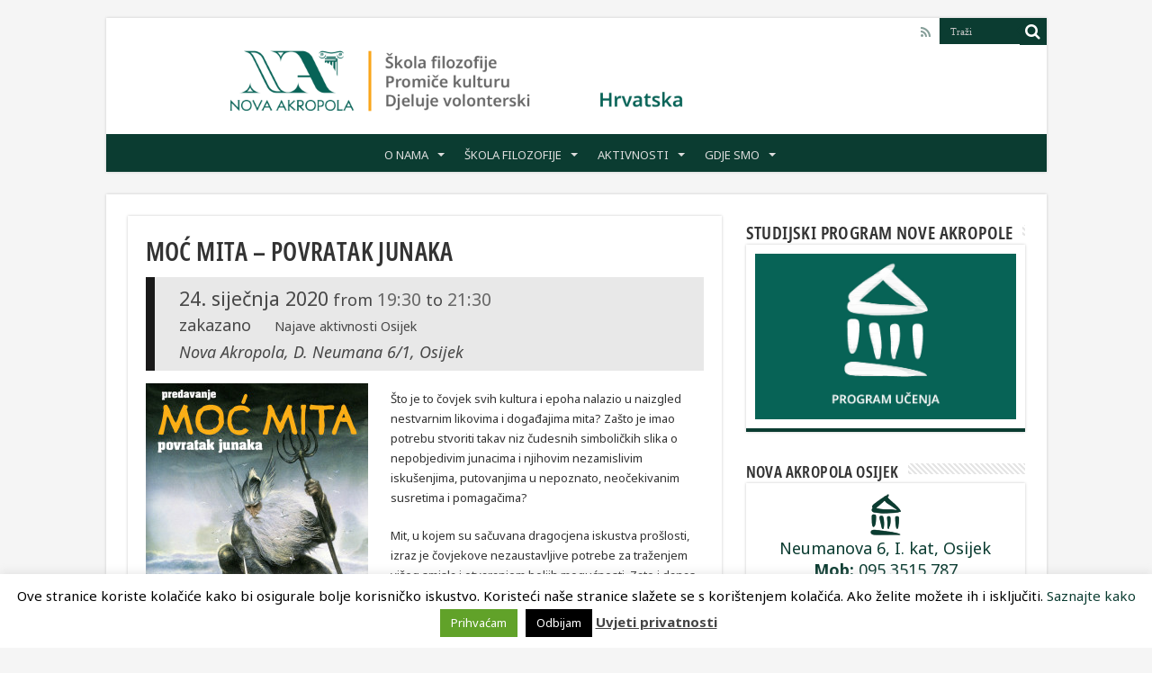

--- FILE ---
content_type: text/html; charset=UTF-8
request_url: https://nova-akropola.hr/osijek/najave-osijek/moc-mita-povratak-junaka-osijek/
body_size: 77112
content:
<!DOCTYPE html>
<html lang="hr" prefix="og: http://ogp.me/ns#">
<head>
<meta charset="UTF-8" />
<link rel="pingback" href="https://nova-akropola.hr/xmlrpc.php" />
<title>Moć mita &#8211; povratak junaka &#8211; Nova Akropola &#8211; Škola filozofija</title>
<meta property="og:title" content="Moć mita &#8211; povratak junaka - Nova Akropola - Škola filozofija"/>
<meta property="og:type" content="article"/>
<meta property="og:description" content="Što je to čovjek svih kultura i epoha nalazio u naizgled nestvarnim likovima i događajima mita? Zašt"/>
<meta property="og:url" content="https://nova-akropola.hr/osijek/najave-osijek/moc-mita-povratak-junaka-osijek/"/>
<meta property="og:site_name" content="Nova Akropola - Škola filozofija"/>
<meta property="og:image" content="https://nova-akropola.hr/wp-content/uploads/2019/11/moc-mita-istaknuta-slika-2020.jpg" />
<meta name='robots' content='max-image-preview:large' />
<script type="text/javascript">function rgmkInitGoogleMaps(){window.rgmkGoogleMapsCallback=true;try{jQuery(document).trigger("rgmkGoogleMapsLoad")}catch(err){}}</script><link rel='dns-prefetch' href='//fonts.googleapis.com' />
<link rel="alternate" type="application/rss+xml" title="Nova Akropola - Škola filozofija &raquo; Kanal" href="https://nova-akropola.hr/feed/" />
<link rel="alternate" type="application/rss+xml" title="Nova Akropola - Škola filozofija &raquo; Kanal komentara" href="https://nova-akropola.hr/comments/feed/" />
<link rel="alternate" type="application/rss+xml" title="Nova Akropola - Škola filozofija &raquo; Moć mita &#8211; povratak junaka Kanal komentara" href="https://nova-akropola.hr/osijek/najave-osijek/moc-mita-povratak-junaka-osijek/feed/" />
<script type="text/javascript">
window._wpemojiSettings = {"baseUrl":"https:\/\/s.w.org\/images\/core\/emoji\/14.0.0\/72x72\/","ext":".png","svgUrl":"https:\/\/s.w.org\/images\/core\/emoji\/14.0.0\/svg\/","svgExt":".svg","source":{"concatemoji":"https:\/\/nova-akropola.hr\/wp-includes\/js\/wp-emoji-release.min.js"}};
/*! This file is auto-generated */
!function(e,a,t){var n,r,o,i=a.createElement("canvas"),p=i.getContext&&i.getContext("2d");function s(e,t){p.clearRect(0,0,i.width,i.height),p.fillText(e,0,0);e=i.toDataURL();return p.clearRect(0,0,i.width,i.height),p.fillText(t,0,0),e===i.toDataURL()}function c(e){var t=a.createElement("script");t.src=e,t.defer=t.type="text/javascript",a.getElementsByTagName("head")[0].appendChild(t)}for(o=Array("flag","emoji"),t.supports={everything:!0,everythingExceptFlag:!0},r=0;r<o.length;r++)t.supports[o[r]]=function(e){if(p&&p.fillText)switch(p.textBaseline="top",p.font="600 32px Arial",e){case"flag":return s("\ud83c\udff3\ufe0f\u200d\u26a7\ufe0f","\ud83c\udff3\ufe0f\u200b\u26a7\ufe0f")?!1:!s("\ud83c\uddfa\ud83c\uddf3","\ud83c\uddfa\u200b\ud83c\uddf3")&&!s("\ud83c\udff4\udb40\udc67\udb40\udc62\udb40\udc65\udb40\udc6e\udb40\udc67\udb40\udc7f","\ud83c\udff4\u200b\udb40\udc67\u200b\udb40\udc62\u200b\udb40\udc65\u200b\udb40\udc6e\u200b\udb40\udc67\u200b\udb40\udc7f");case"emoji":return!s("\ud83e\udef1\ud83c\udffb\u200d\ud83e\udef2\ud83c\udfff","\ud83e\udef1\ud83c\udffb\u200b\ud83e\udef2\ud83c\udfff")}return!1}(o[r]),t.supports.everything=t.supports.everything&&t.supports[o[r]],"flag"!==o[r]&&(t.supports.everythingExceptFlag=t.supports.everythingExceptFlag&&t.supports[o[r]]);t.supports.everythingExceptFlag=t.supports.everythingExceptFlag&&!t.supports.flag,t.DOMReady=!1,t.readyCallback=function(){t.DOMReady=!0},t.supports.everything||(n=function(){t.readyCallback()},a.addEventListener?(a.addEventListener("DOMContentLoaded",n,!1),e.addEventListener("load",n,!1)):(e.attachEvent("onload",n),a.attachEvent("onreadystatechange",function(){"complete"===a.readyState&&t.readyCallback()})),(e=t.source||{}).concatemoji?c(e.concatemoji):e.wpemoji&&e.twemoji&&(c(e.twemoji),c(e.wpemoji)))}(window,document,window._wpemojiSettings);
</script>
<style type="text/css">
img.wp-smiley,
img.emoji {
	display: inline !important;
	border: none !important;
	box-shadow: none !important;
	height: 1em !important;
	width: 1em !important;
	margin: 0 0.07em !important;
	vertical-align: -0.1em !important;
	background: none !important;
	padding: 0 !important;
}
</style>
	<link rel='stylesheet' id='vc_extensions_cqbundle_adminicon-css' href='https://nova-akropola.hr/wp-content/plugins/vc-extensions-bundle/css/admin_icon.min.css' type='text/css' media='all' />
<link rel='stylesheet' id='wp-block-library-css' href='https://nova-akropola.hr/wp-includes/css/dist/block-library/style.min.css' type='text/css' media='all' />
<link rel='stylesheet' id='wc-blocks-vendors-style-css' href='https://nova-akropola.hr/wp-content/plugins/woocommerce/packages/woocommerce-blocks/build/wc-blocks-vendors-style.css' type='text/css' media='all' />
<link rel='stylesheet' id='wc-blocks-style-css' href='https://nova-akropola.hr/wp-content/plugins/woocommerce/packages/woocommerce-blocks/build/wc-blocks-style.css' type='text/css' media='all' />
<link rel='stylesheet' id='event-post-timeline-block-editor-style-css' href='https://nova-akropola.hr/wp-content/plugins/event-post/build/timeline/index.css' type='text/css' media='all' />
<link rel='stylesheet' id='event-post-map-block-editor-style-css' href='https://nova-akropola.hr/wp-content/plugins/event-post/build/map/index.css' type='text/css' media='all' />
<link rel='stylesheet' id='classic-theme-styles-css' href='https://nova-akropola.hr/wp-includes/css/classic-themes.min.css' type='text/css' media='all' />
<style id='global-styles-inline-css' type='text/css'>
body{--wp--preset--color--black: #000000;--wp--preset--color--cyan-bluish-gray: #abb8c3;--wp--preset--color--white: #ffffff;--wp--preset--color--pale-pink: #f78da7;--wp--preset--color--vivid-red: #cf2e2e;--wp--preset--color--luminous-vivid-orange: #ff6900;--wp--preset--color--luminous-vivid-amber: #fcb900;--wp--preset--color--light-green-cyan: #7bdcb5;--wp--preset--color--vivid-green-cyan: #00d084;--wp--preset--color--pale-cyan-blue: #8ed1fc;--wp--preset--color--vivid-cyan-blue: #0693e3;--wp--preset--color--vivid-purple: #9b51e0;--wp--preset--gradient--vivid-cyan-blue-to-vivid-purple: linear-gradient(135deg,rgba(6,147,227,1) 0%,rgb(155,81,224) 100%);--wp--preset--gradient--light-green-cyan-to-vivid-green-cyan: linear-gradient(135deg,rgb(122,220,180) 0%,rgb(0,208,130) 100%);--wp--preset--gradient--luminous-vivid-amber-to-luminous-vivid-orange: linear-gradient(135deg,rgba(252,185,0,1) 0%,rgba(255,105,0,1) 100%);--wp--preset--gradient--luminous-vivid-orange-to-vivid-red: linear-gradient(135deg,rgba(255,105,0,1) 0%,rgb(207,46,46) 100%);--wp--preset--gradient--very-light-gray-to-cyan-bluish-gray: linear-gradient(135deg,rgb(238,238,238) 0%,rgb(169,184,195) 100%);--wp--preset--gradient--cool-to-warm-spectrum: linear-gradient(135deg,rgb(74,234,220) 0%,rgb(151,120,209) 20%,rgb(207,42,186) 40%,rgb(238,44,130) 60%,rgb(251,105,98) 80%,rgb(254,248,76) 100%);--wp--preset--gradient--blush-light-purple: linear-gradient(135deg,rgb(255,206,236) 0%,rgb(152,150,240) 100%);--wp--preset--gradient--blush-bordeaux: linear-gradient(135deg,rgb(254,205,165) 0%,rgb(254,45,45) 50%,rgb(107,0,62) 100%);--wp--preset--gradient--luminous-dusk: linear-gradient(135deg,rgb(255,203,112) 0%,rgb(199,81,192) 50%,rgb(65,88,208) 100%);--wp--preset--gradient--pale-ocean: linear-gradient(135deg,rgb(255,245,203) 0%,rgb(182,227,212) 50%,rgb(51,167,181) 100%);--wp--preset--gradient--electric-grass: linear-gradient(135deg,rgb(202,248,128) 0%,rgb(113,206,126) 100%);--wp--preset--gradient--midnight: linear-gradient(135deg,rgb(2,3,129) 0%,rgb(40,116,252) 100%);--wp--preset--duotone--dark-grayscale: url('#wp-duotone-dark-grayscale');--wp--preset--duotone--grayscale: url('#wp-duotone-grayscale');--wp--preset--duotone--purple-yellow: url('#wp-duotone-purple-yellow');--wp--preset--duotone--blue-red: url('#wp-duotone-blue-red');--wp--preset--duotone--midnight: url('#wp-duotone-midnight');--wp--preset--duotone--magenta-yellow: url('#wp-duotone-magenta-yellow');--wp--preset--duotone--purple-green: url('#wp-duotone-purple-green');--wp--preset--duotone--blue-orange: url('#wp-duotone-blue-orange');--wp--preset--font-size--small: 13px;--wp--preset--font-size--medium: 20px;--wp--preset--font-size--large: 36px;--wp--preset--font-size--x-large: 42px;--wp--preset--spacing--20: 0.44rem;--wp--preset--spacing--30: 0.67rem;--wp--preset--spacing--40: 1rem;--wp--preset--spacing--50: 1.5rem;--wp--preset--spacing--60: 2.25rem;--wp--preset--spacing--70: 3.38rem;--wp--preset--spacing--80: 5.06rem;--wp--preset--shadow--natural: 6px 6px 9px rgba(0, 0, 0, 0.2);--wp--preset--shadow--deep: 12px 12px 50px rgba(0, 0, 0, 0.4);--wp--preset--shadow--sharp: 6px 6px 0px rgba(0, 0, 0, 0.2);--wp--preset--shadow--outlined: 6px 6px 0px -3px rgba(255, 255, 255, 1), 6px 6px rgba(0, 0, 0, 1);--wp--preset--shadow--crisp: 6px 6px 0px rgba(0, 0, 0, 1);}:where(.is-layout-flex){gap: 0.5em;}body .is-layout-flow > .alignleft{float: left;margin-inline-start: 0;margin-inline-end: 2em;}body .is-layout-flow > .alignright{float: right;margin-inline-start: 2em;margin-inline-end: 0;}body .is-layout-flow > .aligncenter{margin-left: auto !important;margin-right: auto !important;}body .is-layout-constrained > .alignleft{float: left;margin-inline-start: 0;margin-inline-end: 2em;}body .is-layout-constrained > .alignright{float: right;margin-inline-start: 2em;margin-inline-end: 0;}body .is-layout-constrained > .aligncenter{margin-left: auto !important;margin-right: auto !important;}body .is-layout-constrained > :where(:not(.alignleft):not(.alignright):not(.alignfull)){max-width: var(--wp--style--global--content-size);margin-left: auto !important;margin-right: auto !important;}body .is-layout-constrained > .alignwide{max-width: var(--wp--style--global--wide-size);}body .is-layout-flex{display: flex;}body .is-layout-flex{flex-wrap: wrap;align-items: center;}body .is-layout-flex > *{margin: 0;}:where(.wp-block-columns.is-layout-flex){gap: 2em;}.has-black-color{color: var(--wp--preset--color--black) !important;}.has-cyan-bluish-gray-color{color: var(--wp--preset--color--cyan-bluish-gray) !important;}.has-white-color{color: var(--wp--preset--color--white) !important;}.has-pale-pink-color{color: var(--wp--preset--color--pale-pink) !important;}.has-vivid-red-color{color: var(--wp--preset--color--vivid-red) !important;}.has-luminous-vivid-orange-color{color: var(--wp--preset--color--luminous-vivid-orange) !important;}.has-luminous-vivid-amber-color{color: var(--wp--preset--color--luminous-vivid-amber) !important;}.has-light-green-cyan-color{color: var(--wp--preset--color--light-green-cyan) !important;}.has-vivid-green-cyan-color{color: var(--wp--preset--color--vivid-green-cyan) !important;}.has-pale-cyan-blue-color{color: var(--wp--preset--color--pale-cyan-blue) !important;}.has-vivid-cyan-blue-color{color: var(--wp--preset--color--vivid-cyan-blue) !important;}.has-vivid-purple-color{color: var(--wp--preset--color--vivid-purple) !important;}.has-black-background-color{background-color: var(--wp--preset--color--black) !important;}.has-cyan-bluish-gray-background-color{background-color: var(--wp--preset--color--cyan-bluish-gray) !important;}.has-white-background-color{background-color: var(--wp--preset--color--white) !important;}.has-pale-pink-background-color{background-color: var(--wp--preset--color--pale-pink) !important;}.has-vivid-red-background-color{background-color: var(--wp--preset--color--vivid-red) !important;}.has-luminous-vivid-orange-background-color{background-color: var(--wp--preset--color--luminous-vivid-orange) !important;}.has-luminous-vivid-amber-background-color{background-color: var(--wp--preset--color--luminous-vivid-amber) !important;}.has-light-green-cyan-background-color{background-color: var(--wp--preset--color--light-green-cyan) !important;}.has-vivid-green-cyan-background-color{background-color: var(--wp--preset--color--vivid-green-cyan) !important;}.has-pale-cyan-blue-background-color{background-color: var(--wp--preset--color--pale-cyan-blue) !important;}.has-vivid-cyan-blue-background-color{background-color: var(--wp--preset--color--vivid-cyan-blue) !important;}.has-vivid-purple-background-color{background-color: var(--wp--preset--color--vivid-purple) !important;}.has-black-border-color{border-color: var(--wp--preset--color--black) !important;}.has-cyan-bluish-gray-border-color{border-color: var(--wp--preset--color--cyan-bluish-gray) !important;}.has-white-border-color{border-color: var(--wp--preset--color--white) !important;}.has-pale-pink-border-color{border-color: var(--wp--preset--color--pale-pink) !important;}.has-vivid-red-border-color{border-color: var(--wp--preset--color--vivid-red) !important;}.has-luminous-vivid-orange-border-color{border-color: var(--wp--preset--color--luminous-vivid-orange) !important;}.has-luminous-vivid-amber-border-color{border-color: var(--wp--preset--color--luminous-vivid-amber) !important;}.has-light-green-cyan-border-color{border-color: var(--wp--preset--color--light-green-cyan) !important;}.has-vivid-green-cyan-border-color{border-color: var(--wp--preset--color--vivid-green-cyan) !important;}.has-pale-cyan-blue-border-color{border-color: var(--wp--preset--color--pale-cyan-blue) !important;}.has-vivid-cyan-blue-border-color{border-color: var(--wp--preset--color--vivid-cyan-blue) !important;}.has-vivid-purple-border-color{border-color: var(--wp--preset--color--vivid-purple) !important;}.has-vivid-cyan-blue-to-vivid-purple-gradient-background{background: var(--wp--preset--gradient--vivid-cyan-blue-to-vivid-purple) !important;}.has-light-green-cyan-to-vivid-green-cyan-gradient-background{background: var(--wp--preset--gradient--light-green-cyan-to-vivid-green-cyan) !important;}.has-luminous-vivid-amber-to-luminous-vivid-orange-gradient-background{background: var(--wp--preset--gradient--luminous-vivid-amber-to-luminous-vivid-orange) !important;}.has-luminous-vivid-orange-to-vivid-red-gradient-background{background: var(--wp--preset--gradient--luminous-vivid-orange-to-vivid-red) !important;}.has-very-light-gray-to-cyan-bluish-gray-gradient-background{background: var(--wp--preset--gradient--very-light-gray-to-cyan-bluish-gray) !important;}.has-cool-to-warm-spectrum-gradient-background{background: var(--wp--preset--gradient--cool-to-warm-spectrum) !important;}.has-blush-light-purple-gradient-background{background: var(--wp--preset--gradient--blush-light-purple) !important;}.has-blush-bordeaux-gradient-background{background: var(--wp--preset--gradient--blush-bordeaux) !important;}.has-luminous-dusk-gradient-background{background: var(--wp--preset--gradient--luminous-dusk) !important;}.has-pale-ocean-gradient-background{background: var(--wp--preset--gradient--pale-ocean) !important;}.has-electric-grass-gradient-background{background: var(--wp--preset--gradient--electric-grass) !important;}.has-midnight-gradient-background{background: var(--wp--preset--gradient--midnight) !important;}.has-small-font-size{font-size: var(--wp--preset--font-size--small) !important;}.has-medium-font-size{font-size: var(--wp--preset--font-size--medium) !important;}.has-large-font-size{font-size: var(--wp--preset--font-size--large) !important;}.has-x-large-font-size{font-size: var(--wp--preset--font-size--x-large) !important;}
.wp-block-navigation a:where(:not(.wp-element-button)){color: inherit;}
:where(.wp-block-columns.is-layout-flex){gap: 2em;}
.wp-block-pullquote{font-size: 1.5em;line-height: 1.6;}
</style>
<link rel='stylesheet' id='contact-form-7-css' href='https://nova-akropola.hr/wp-content/plugins/contact-form-7/includes/css/styles.css' type='text/css' media='all' />
<link rel='stylesheet' id='cookie-law-info-css' href='https://nova-akropola.hr/wp-content/plugins/cookie-law-info/legacy/public/css/cookie-law-info-public.css' type='text/css' media='all' />
<link rel='stylesheet' id='cookie-law-info-gdpr-css' href='https://nova-akropola.hr/wp-content/plugins/cookie-law-info/legacy/public/css/cookie-law-info-gdpr.css' type='text/css' media='all' />
<link rel='stylesheet' id='event-post-css' href='https://nova-akropola.hr/wp-content/plugins/event-post/css/event-post.css' type='text/css' media='all' />
<link rel='stylesheet' id='openlayers-css' href='https://nova-akropola.hr/wp-content/plugins/event-post/css/ol.css' type='text/css' media='all' />
<link rel='stylesheet' id='dashicons-css' href='https://nova-akropola.hr/wp-includes/css/dashicons.min.css' type='text/css' media='all' />
<style id='dashicons-inline-css' type='text/css'>
[data-font="Dashicons"]:before {font-family: 'Dashicons' !important;content: attr(data-icon) !important;speak: none !important;font-weight: normal !important;font-variant: normal !important;text-transform: none !important;line-height: 1 !important;font-style: normal !important;-webkit-font-smoothing: antialiased !important;-moz-osx-font-smoothing: grayscale !important;}
</style>
<link rel='stylesheet' id='url-shortify-css' href='https://nova-akropola.hr/wp-content/plugins/url-shortify/lite/dist/styles/url-shortify.css' type='text/css' media='all' />
<style id='woocommerce-inline-inline-css' type='text/css'>
.woocommerce form .form-row .required { visibility: visible; }
</style>
<link rel='stylesheet' id='tie-style-css' href='https://nova-akropola.hr/wp-content/themes/sahifa/style.css' type='text/css' media='all' />
<link rel='stylesheet' id='tie-woocommerce-css' href='https://nova-akropola.hr/wp-content/themes/sahifa/css/woocommerce.css' type='text/css' media='all' />
<link rel='stylesheet' id='tie-ilightbox-skin-css' href='https://nova-akropola.hr/wp-content/themes/sahifa/css/ilightbox/dark-skin/skin.css' type='text/css' media='all' />
<link rel='stylesheet' id='Noto+Sans-css' href='https://fonts.googleapis.com/css?family=Noto+Sans%3Aregular%2Citalic%2C700%2C700italic&#038;subset=latin%2Clatin-ext' type='text/css' media='all' />
<link rel='stylesheet' id='bsf-Defaults-css' href='https://nova-akropola.hr/wp-content/uploads/smile_fonts/Defaults/Defaults.css' type='text/css' media='all' />
<script type='text/javascript' src='https://nova-akropola.hr/wp-includes/js/jquery/jquery.min.js' id='jquery-core-js'></script>
<script type='text/javascript' src='https://nova-akropola.hr/wp-includes/js/jquery/jquery-migrate.min.js' id='jquery-migrate-js'></script>
<script type='text/javascript' id='cookie-law-info-js-extra'>
/* <![CDATA[ */
var Cli_Data = {"nn_cookie_ids":[],"cookielist":[],"non_necessary_cookies":[],"ccpaEnabled":"","ccpaRegionBased":"","ccpaBarEnabled":"","strictlyEnabled":["necessary","obligatoire"],"ccpaType":"gdpr","js_blocking":"","custom_integration":"","triggerDomRefresh":"","secure_cookies":""};
var cli_cookiebar_settings = {"animate_speed_hide":"500","animate_speed_show":"500","background":"#fff","border":"#444","border_on":"","button_1_button_colour":"#61a229","button_1_button_hover":"#4e8221","button_1_link_colour":"#fff","button_1_as_button":"1","button_1_new_win":"","button_2_button_colour":"#333","button_2_button_hover":"#292929","button_2_link_colour":"#444","button_2_as_button":"","button_2_hidebar":"","button_3_button_colour":"#000","button_3_button_hover":"#000000","button_3_link_colour":"#fff","button_3_as_button":"1","button_3_new_win":"","button_4_button_colour":"#dedfe0","button_4_button_hover":"#b2b2b3","button_4_link_colour":"#333333","button_4_as_button":"1","button_7_button_colour":"#61a229","button_7_button_hover":"#4e8221","button_7_link_colour":"#fff","button_7_as_button":"1","button_7_new_win":"","font_family":"inherit","header_fix":"","notify_animate_hide":"1","notify_animate_show":"","notify_div_id":"#cookie-law-info-bar","notify_position_horizontal":"right","notify_position_vertical":"bottom","scroll_close":"","scroll_close_reload":"","accept_close_reload":"","reject_close_reload":"","showagain_tab":"1","showagain_background":"#fff","showagain_border":"#000","showagain_div_id":"#cookie-law-info-again","showagain_x_position":"100px","text":"#000","show_once_yn":"","show_once":"10000","logging_on":"","as_popup":"","popup_overlay":"1","bar_heading_text":"","cookie_bar_as":"banner","popup_showagain_position":"bottom-right","widget_position":"left"};
var log_object = {"ajax_url":"https:\/\/nova-akropola.hr\/wp-admin\/admin-ajax.php"};
/* ]]> */
</script>
<script type='text/javascript' src='https://nova-akropola.hr/wp-content/plugins/cookie-law-info/legacy/public/js/cookie-law-info-public.js' id='cookie-law-info-js'></script>
<script type='text/javascript' src='https://nova-akropola.hr/wp-content/plugins/revslider/public/assets/js/rbtools.min.js' async id='tp-tools-js'></script>
<script type='text/javascript' src='https://nova-akropola.hr/wp-content/plugins/revslider/public/assets/js/rs6.min.js' async id='revmin-js'></script>
<script type='text/javascript' id='url-shortify-js-extra'>
/* <![CDATA[ */
var usParams = {"ajaxurl":"https:\/\/nova-akropola.hr\/wp-admin\/admin-ajax.php"};
/* ]]> */
</script>
<script type='text/javascript' src='https://nova-akropola.hr/wp-content/plugins/url-shortify/lite/dist/scripts/url-shortify.js' id='url-shortify-js'></script>
<script type='text/javascript' src='https://nova-akropola.hr/wp-content/plugins/woocommerce/assets/js/jquery-blockui/jquery.blockUI.min.js' id='jquery-blockui-js'></script>
<script type='text/javascript' id='wc-add-to-cart-js-extra'>
/* <![CDATA[ */
var wc_add_to_cart_params = {"ajax_url":"\/wp-admin\/admin-ajax.php","wc_ajax_url":"\/?wc-ajax=%%endpoint%%","i18n_view_cart":"Vidi ko\u0161aricu","cart_url":"https:\/\/nova-akropola.hr\/narudzba\/","is_cart":"","cart_redirect_after_add":"no"};
/* ]]> */
</script>
<script type='text/javascript' src='https://nova-akropola.hr/wp-content/plugins/woocommerce/assets/js/frontend/add-to-cart.min.js' id='wc-add-to-cart-js'></script>
<script type='text/javascript' src='https://nova-akropola.hr/wp-content/plugins/js_composer/assets/js/vendors/woocommerce-add-to-cart.js' id='vc_woocommerce-add-to-cart-js-js'></script>
<link rel="https://api.w.org/" href="https://nova-akropola.hr/wp-json/" /><link rel="alternate" type="application/json" href="https://nova-akropola.hr/wp-json/wp/v2/posts/13327" /><link rel="EditURI" type="application/rsd+xml" title="RSD" href="https://nova-akropola.hr/xmlrpc.php?rsd" />
<link rel="wlwmanifest" type="application/wlwmanifest+xml" href="https://nova-akropola.hr/wp-includes/wlwmanifest.xml" />
<meta name="generator" content="WordPress 6.2.2" />
<meta name="generator" content="WooCommerce 7.8.0" />
<link rel="canonical" href="https://nova-akropola.hr/osijek/najave-osijek/moc-mita-povratak-junaka-osijek/" />
<link rel='shortlink' href='https://nova-akropola.hr/?p=13327' />
<link rel="alternate" type="application/json+oembed" href="https://nova-akropola.hr/wp-json/oembed/1.0/embed?url=https%3A%2F%2Fnova-akropola.hr%2Fosijek%2Fnajave-osijek%2Fmoc-mita-povratak-junaka-osijek%2F" />
<link rel="alternate" type="text/xml+oembed" href="https://nova-akropola.hr/wp-json/oembed/1.0/embed?url=https%3A%2F%2Fnova-akropola.hr%2Fosijek%2Fnajave-osijek%2Fmoc-mita-povratak-junaka-osijek%2F&#038;format=xml" />
<meta name="geo.placename" content="Nova Akropola, D. Neumana 6/1, Osijek
" />
<meta name="geo.position" content="45.32529768134842;14.444151520729065" />
<meta name="ICBM" content="45.32529768134842;14.444151520729065" />
<meta property="place:location:latitude"  content="45.32529768134842" />
<meta property="place:location:longitude" content="14.444151520729065" />
<meta name="twitter:label1" content="Lokacija"/>
<meta name="twitter:data1" content="Nova Akropola, D. Neumana 6/1, Osijek
"/>
<meta name="datetime-coverage-start" content="2020-01-24T19:30:00+00:00" />
<meta name="datetime-coverage-end" content="2020-01-24T21:30:00+00:00" />
<meta name="twitter:label2" content="Datum"/>
<meta name="twitter:data2" content="Petak 24 siječnja 2020"/>
					<script type="application/ld+json">{"@context":"https:\/\/schema.org","@type":"event","name":"Mo\u0107 mita - povratak junaka","datePublished":"2020-01-04T20:26:38+01:00","dateModified":"2020-01-04T20:26:38+01:00","startDate":"2020-01-24T07:30:00+01:00","endDate":"2020-01-24T09:30:00+01:00","eventStatus":"EventScheduled","eventAttendanceMode":"OfflineEventAttendanceMode","location":{"@type":"place","name":"Nova Akropola, D. Neumana 6\/1, Osijek\r\n","address":"Nova Akropola, D. Neumana 6\/1, Osijek\r\n","geo":{"@type":"GeoCoordinates","latitude":"45.32529768134842","longitude":"14.444151520729065"}},"image":["https:\/\/nova-akropola.hr\/wp-content\/uploads\/2019\/11\/moc-mita-istaknuta-slika-2020.jpg","https:\/\/nova-akropola.hr\/wp-content\/uploads\/2019\/11\/moc-mita-istaknuta-slika-2020-300x159.jpg","https:\/\/nova-akropola.hr\/wp-content\/uploads\/2019\/11\/moc-mita-istaknuta-slika-2020.jpg","https:\/\/nova-akropola.hr\/wp-content\/uploads\/2019\/11\/moc-mita-istaknuta-slika-2020.jpg"],"description":"\u0160to je to \u010dovjek svih kultura i epoha nalazio u naizgled nestvarnim likovima i doga\u0111ajima mita? Za\u0161to je imao potrebu stvoriti takav niz \u010dudesnih simboli\u010dkih slika o nepobjedivim junacima i njihovim nezamislivim isku\u0161enjima, putovanjima u nepoznato, neo\u010dekivanim susretima i pomaga\u010dima?\r\n\r\nMit, u kojem su sa\u010duvana dragocjena iskustva pro\u0161losti, izraz je \u010dovjekove nezaustavljive potrebe za tra\u017eenjem vi\u0161eg smisla i otvaranjem boljih mogu\u0107nosti. Zato i danas vidimo povratak junaka koji, premda odjeveni u moderno ruho, pokre\u0107u istu iskonsku te\u017enju za sudjelovanjem u avanturi svrhovitijeg \u017eivotnog puta\u2026\r\n\r\nUlaz na predavanje je besplatan."}</script>
					<!-- Google tag (gtag.js) -->
<script async src="https://www.googletagmanager.com/gtag/js?id=G-C6L0NN7SPV"></script>
<script>
  window.dataLayer = window.dataLayer || [];
  function gtag(){dataLayer.push(arguments);}
  gtag('js', new Date());

  gtag('config', 'G-C6L0NN7SPV');
</script>

<!-- Meta Pixel Code -->
<script>
!function(f,b,e,v,n,t,s)
{if(f.fbq)return;n=f.fbq=function(){n.callMethod?
n.callMethod.apply(n,arguments):n.queue.push(arguments)};
if(!f._fbq)f._fbq=n;n.push=n;n.loaded=!0;n.version='2.0';
n.queue=[];t=b.createElement(e);t.async=!0;
t.src=v;s=b.getElementsByTagName(e)[0];
s.parentNode.insertBefore(t,s)}(window, document,'script',
'https://connect.facebook.net/en_US/fbevents.js');
fbq('init', '1460716704514538');
fbq('init', '1108823756934147');
fbq('track', 'PageView');
</script>
<noscript><img height="1" width="1" style="display:none"
src="https://www.facebook.com/tr?id=1460716704514538&ev=PageView&noscript=1"
/></noscript>
<noscript><img height="1" width="1" style="display:none"
src="https://www.facebook.com/tr?id=1108823756934147&ev=PageView&noscript=1"
/></noscript>
<!-- End Meta Pixel Code --><link rel="shortcut icon" href="https://nova-akropola.hr/wp-content/uploads/2016/04/favicon.jpg" title="Favicon" />
<!--[if IE]>
<script type="text/javascript">jQuery(document).ready(function (){ jQuery(".menu-item").has("ul").children("a").attr("aria-haspopup", "true");});</script>
<![endif]-->
<!--[if lt IE 9]>
<script src="https://nova-akropola.hr/wp-content/themes/sahifa/js/html5.js"></script>
<script src="https://nova-akropola.hr/wp-content/themes/sahifa/js/selectivizr-min.js"></script>
<![endif]-->
<!--[if IE 9]>
<link rel="stylesheet" type="text/css" media="all" href="https://nova-akropola.hr/wp-content/themes/sahifa/css/ie9.css" />
<![endif]-->
<!--[if IE 8]>
<link rel="stylesheet" type="text/css" media="all" href="https://nova-akropola.hr/wp-content/themes/sahifa/css/ie8.css" />
<![endif]-->
<!--[if IE 7]>
<link rel="stylesheet" type="text/css" media="all" href="https://nova-akropola.hr/wp-content/themes/sahifa/css/ie7.css" />
<![endif]-->


<meta name="viewport" content="width=device-width, initial-scale=1.0" />



<style type="text/css" media="screen">

body{
	font-family: 'Noto Sans';
}

#main-nav,
.cat-box-content,
#sidebar .widget-container,
.post-listing,
#commentform {
	border-bottom-color: #0b3c31;
}

.search-block .search-button,
#topcontrol,
#main-nav ul li.current-menu-item a,
#main-nav ul li.current-menu-item a:hover,
#main-nav ul li.current_page_parent a,
#main-nav ul li.current_page_parent a:hover,
#main-nav ul li.current-menu-parent a,
#main-nav ul li.current-menu-parent a:hover,
#main-nav ul li.current-page-ancestor a,
#main-nav ul li.current-page-ancestor a:hover,
.pagination span.current,
.share-post span.share-text,
.flex-control-paging li a.flex-active,
.ei-slider-thumbs li.ei-slider-element,
.review-percentage .review-item span span,
.review-final-score,
.button,
a.button,
a.more-link,
#main-content input[type="submit"],
.form-submit #submit,
#login-form .login-button,
.widget-feedburner .feedburner-subscribe,
input[type="submit"],
#buddypress button,
#buddypress a.button,
#buddypress input[type=submit],
#buddypress input[type=reset],
#buddypress ul.button-nav li a,
#buddypress div.generic-button a,
#buddypress .comment-reply-link,
#buddypress div.item-list-tabs ul li a span,
#buddypress div.item-list-tabs ul li.selected a,
#buddypress div.item-list-tabs ul li.current a,
#buddypress #members-directory-form div.item-list-tabs ul li.selected span,
#members-list-options a.selected,
#groups-list-options a.selected,
body.dark-skin #buddypress div.item-list-tabs ul li a span,
body.dark-skin #buddypress div.item-list-tabs ul li.selected a,
body.dark-skin #buddypress div.item-list-tabs ul li.current a,
body.dark-skin #members-list-options a.selected,
body.dark-skin #groups-list-options a.selected,
.search-block-large .search-button,
#featured-posts .flex-next:hover,
#featured-posts .flex-prev:hover,
a.tie-cart span.shooping-count,
.woocommerce span.onsale,
.woocommerce-page span.onsale ,
.woocommerce .widget_price_filter .ui-slider .ui-slider-handle,
.woocommerce-page .widget_price_filter .ui-slider .ui-slider-handle,
#check-also-close,
a.post-slideshow-next,
a.post-slideshow-prev,
.widget_price_filter .ui-slider .ui-slider-handle,
.quantity .minus:hover,
.quantity .plus:hover,
.mejs-container .mejs-controls .mejs-time-rail .mejs-time-current,
#reading-position-indicator  {
	background-color:#0b3c31;
}

::-webkit-scrollbar-thumb{
	background-color:#0b3c31 !important;
}

#theme-footer,
#theme-header,
.top-nav ul li.current-menu-item:before,
#main-nav .menu-sub-content ,
#main-nav ul ul,
#check-also-box {
	border-top-color: #0b3c31;
}

.search-block:after {
	border-right-color:#0b3c31;
}

body.rtl .search-block:after {
	border-left-color:#0b3c31;
}

#main-nav ul > li.menu-item-has-children:hover > a:after,
#main-nav ul > li.mega-menu:hover > a:after {
	border-color:transparent transparent #0b3c31;
}

.widget.timeline-posts li a:hover,
.widget.timeline-posts li a:hover span.tie-date {
	color: #0b3c31;
}

.widget.timeline-posts li a:hover span.tie-date:before {
	background: #0b3c31;
	border-color: #0b3c31;
}

#order_review,
#order_review_heading {
	border-color: #0b3c31;
}


body{
					}
	
a {
	color: #0b3c31;
}
		
a:hover {
	color: #19876d;
}
		
body.single .post .entry a, body.page .post .entry a {
	color: #0b3c31;
}
		
.top-nav ul li a:hover, .top-nav ul li:hover > a, .top-nav ul :hover > a , .top-nav ul li.current-menu-item a {
	color: #19876d;
}
		
.top-nav ul li a , .top-nav ul ul a {
	color: #0b3c31;
}
		
.breaking-news span.breaking-news-title {background: #0b3c31;}

@font-face {
  font-family: "Noto Sans Condensed";
  src: url("/wp-content/themes/sahifa/fonts/notosans/NotoSans-ExtraCondensedSemiBold.woff2") format("woff2");
   url("/wp-content/themes/sahifa/fonts/notosans/NotoSans-ExtraCondensedSemiBold.ttf") format("truetype");
  font-weight: 600;
  font-style: normal;
  font-display: swap;
}
@font-face {
  font-family: "Noto Sans Condensed";
  src: ;
  font-weight: 600;
  font-style: normal;
  font-display: swap;
}

h1, h2, h3, h4, h5, h6,
.post-title, .post-title a,
.tie-title, .tie-title a,
.entry-title, .entry-title a {
  font-family: "Noto Sans Condensed", "Noto Sans", sans-serif !important;
  font-weight: 600;
  text-transform: uppercase;
  letter-spacing: 0.4px;
}


.aio-icon.circle {
margin-bottom:10px;
}
a.avgrund-btn {
font-size: 12px;
padding: 11px 16px;
border-radius: 5px;
background-color: #004d41;
color:#fff;
}
.post-meta{
display:none;
}

.single-product div.product .product_meta .sku_wrapper, .single-product div.product .product_meta .posted_in, .single-product div.product .product_meta .tagged_as
{
margin-top:20px;
}

.term-description{
clear:left;
padding-top:20px;
margin-bottom:10px;
text-transform:uppercase;
}

#tab-description p {
padding-bottom:10px;
}


 
a.shortc-button.green {background: #004d41 none repeat scroll 0 0;
}
#tab-description hr {
display:block;
margin-top:10px;
margin-bottom:10px;
color: #004d41;
background-color: #004d41;
height: 1px;
clear:both;
}
h2.post-box-title {
margin-bottom:5px;
}
#main-nav ul ul li, #main-nav ul ul li:first-child {
text-transform:uppercase;
}
.s1_box_dots { display: none !important; }

.widget-container .post-thumbnail, .footer-widget-container .post-thumbnail { margin-right: 0px; }
textarea { height: 60px; }
.footer-bottom { background: #0b3c31 none repeat scroll 0 0 }
a.ult_colorlink { margin-bottom: 5px; clear: both; }


#main-nav { background: #0b3c31 none repeat scroll 0 0;
box-shadow: -1px -5px 0 -1px #0b3c31 inset; border-bottom-color: #f88c00; }

#tie_lang_switcher { display: none; }
.wpb_button, .wpb_content_element, ul.wpb_thumbnails-fluid > li { margin-bottom: 25px; }

.pl-detailcnt .pl-title .pl-date { 
background: #0b3c31 none repeat scroll 0 0 !important; 
margin: 0px 50px 10px 0px !important;
padding: 5px 8px !important;
display: inline-block !important;
}

.entry h1, .entry h2, .entry h3, .entry h5, .entry h6 { 
font-family: BebasNeueRegular,arial,Georgia,serif;
margin-top: 0px;
margin-bottom: 0px;
}
.entry h2 { 
font-size: 28px;
}
.pl-car-car .pl-bx-controls-direction { 
display: none !important;
}
.pl-postmeta a:hover { 
background: #0b3c31 none repeat scroll 0 0 !important; 
}
.fa-tags { 
display: none !important;
}
.pl-carousel-layout .pl-detailcnt, .pl-carousel-layout .pl-itemcnt { 
padding: 0px 5px !important;;
}

.facebook-widget {
    margin-bottom: 0px !important;
}
ul.products li.product {
    margin-bottom: 2em !important;
}

.woocommerce-ordering .orderby {
display: none;
}
#theme-footer {
display: none;
}

.header-content {
padding: 0px 0px;
}
#theme-header.center-logo .logo, #theme-header.center-logo .e3lan-top {
/*background: #0b3c31 none repeat scroll 0 0;*/
background: #ffffff none repeat scroll 0 0;
padding-top:10px;
padding-bottom:10px;
}
#main-nav .main-menu {
margin:0 auto;
display:table;
}
#main-nav ul li a {
border-color:#fff;
}
#main-nav ul li {
padding-left: 5px;
padding-right: 5px;
border-style:none;
}
#slide-out-open span, #slide-out-open span::after, #slide-out-open span::before {
background: #fff none repeat scroll 0 0;
}

.evcal_evdata_img {
max-height: 100% !important;
}

.top-nav ul li a {
font-weight:bold;
}

#evcal_list .eventon_list_event a.sin_val.hasFtIMG .evcal_desc, .sin_val.hasFtIMG .evcal_desc {
left:130px;
}
.eventon_events_list .eventon_list_event .hasFtIMG .evcal_desc, .evo_pop_body .hasFtIMG .evcal_desc {
padding-left:140px;
}
.eventon_events_list .eventon_list_event .hasFtIMG .evcal_cblock, .evo_pop_body .hasFtIMG .evcal_cblock {
left:80px;
}
.eventon_events_list .eventon_list_event .ev_ftImg {
width:80px;
}
#evcal_list .eventon_list_event a.sin_val.hasFtIMG .evcal_desc, .sin_val.hasFtIMG .evcal_desc {
padding-left:140px;
}

.widget-container li span.tie-date, .footer-widget-container li span.tie-date, .mega-menu-block .tie-date, span.post-comments-widget, span.post-views-widget {
display:none;
}

/**

 * Matija styles and hacks...

 * -----------------------------------------------------------------------------

 */

.my-hide-content {
    display: none;
}

#minicarouselgrad .eo_s3_row3 { /* Delete after eventon update. */
    display: none;
}


/**

 * Reponsive

 * -----------------------------------------------------------------------------

 */

.ilightbox-holder { /* fix image not shown on popup*/
    top: 50px;
}

/* 1045px */
.wc-proceed-to-checkout .button.checkout-button {
    color: #fff !important;
}
ul.products li.product .button {
    color: #fff !important;
}

.eo_small .eo_right_x1 {
    margin-top: 250px;
}

.evcal_desc3_rsvp {
float: right !important;
}
.event_img_s2, .box_overlaybox {
height: 300px !important;
}
.eo_s2_details_box, .c1_box_nav {
display: none !important;
}

/*
#novimeni {
	width: 100%;
	float: left;

	padding: 0;
	background-color: #0b3c31;
	 }
#novimeni ul {
	list-style: none;
	width: 800px;
	margin: 0 auto;
	padding: 0; 
text-align: center;}
#novimeni li {
	float: none;
	display: inline-block;
margin-top: -10px;}
#novimeni li a {
	display: block;
	padding: 8px 15px;
	text-decoration: uppercase;
	font-size: 2em;
	color: #fff;

        text-transform:uppercase; }

#novimeni li a:hover {
	color: #0b3c31;
	background-color: #fff; } */

.top-nav {
    background: #ffffff;
border-bottom: none! important;}
.top-nav .social-icons a {
    color: #0b3c31;
}
.top-nav .search-block #s-header {
    background: #0b3c31;
}
.top-nav .search-block #s-header:focus {
    color: #ffffff;
}
#customer_details .form-row-last {
    float: left;
}


@media only screen and (max-width: 985px) and (min-width: 768px){
	#slide-out-open {
    background-color: #0b3c31;
    border-bottom-left-radius: 5px;
    border-bottom-right-radius: 5px;
    border-top-left-radius: 5px;
    border-top-right-radius: 5px;
    right: 5px;
    left: auto;
    top: 5px;
}
}

@media only screen and (max-width: 767px) and (min-width: 480px){
	#slide-out-open {
    background-color: #0b3c31;
    border-bottom-left-radius: 5px;
    border-bottom-right-radius: 5px;
    border-top-left-radius: 5px;
    border-top-right-radius: 5px;
    right: 5px;
    left: auto;
    top: 5px;
}
}

@media only screen and (max-width: 479px) and (min-width: 320px){
	#slide-out-open {
    background-color: #0b3c31;
    border-bottom-left-radius: 5px;
    border-bottom-right-radius: 5px;
    border-top-left-radius: 5px;
    border-top-right-radius: 5px;
    right: 5px;
    left: auto;
    top: 5px;
}
}

</style>

		<script type="text/javascript">
			/* <![CDATA[ */
				var sf_position = '0';
				var sf_templates = "<a href=\"{search_url_escaped}\">Pregledaj sve rezultate<\/a>";
				var sf_input = '.search-live';
				jQuery(document).ready(function(){
					jQuery(sf_input).ajaxyLiveSearch({"expand":false,"searchUrl":"https:\/\/nova-akropola.hr\/?s=%s","text":"Search","delay":500,"iwidth":180,"width":315,"ajaxUrl":"https:\/\/nova-akropola.hr\/wp-admin\/admin-ajax.php","rtl":0});
					jQuery(".live-search_ajaxy-selective-input").keyup(function() {
						var width = jQuery(this).val().length * 8;
						if(width < 50) {
							width = 50;
						}
						jQuery(this).width(width);
					});
					jQuery(".live-search_ajaxy-selective-search").click(function() {
						jQuery(this).find(".live-search_ajaxy-selective-input").focus();
					});
					jQuery(".live-search_ajaxy-selective-close").click(function() {
						jQuery(this).parent().remove();
					});
				});
			/* ]]> */
		</script>
			<noscript><style>.woocommerce-product-gallery{ opacity: 1 !important; }</style></noscript>
	<meta name="generator" content="Powered by WPBakery Page Builder - drag and drop page builder for WordPress."/>
<meta name="generator" content="Powered by Slider Revolution 6.5.15 - responsive, Mobile-Friendly Slider Plugin for WordPress with comfortable drag and drop interface." />
<script>function setREVStartSize(e){
			//window.requestAnimationFrame(function() {
				window.RSIW = window.RSIW===undefined ? window.innerWidth : window.RSIW;
				window.RSIH = window.RSIH===undefined ? window.innerHeight : window.RSIH;
				try {
					var pw = document.getElementById(e.c).parentNode.offsetWidth,
						newh;
					pw = pw===0 || isNaN(pw) ? window.RSIW : pw;
					e.tabw = e.tabw===undefined ? 0 : parseInt(e.tabw);
					e.thumbw = e.thumbw===undefined ? 0 : parseInt(e.thumbw);
					e.tabh = e.tabh===undefined ? 0 : parseInt(e.tabh);
					e.thumbh = e.thumbh===undefined ? 0 : parseInt(e.thumbh);
					e.tabhide = e.tabhide===undefined ? 0 : parseInt(e.tabhide);
					e.thumbhide = e.thumbhide===undefined ? 0 : parseInt(e.thumbhide);
					e.mh = e.mh===undefined || e.mh=="" || e.mh==="auto" ? 0 : parseInt(e.mh,0);
					if(e.layout==="fullscreen" || e.l==="fullscreen")
						newh = Math.max(e.mh,window.RSIH);
					else{
						e.gw = Array.isArray(e.gw) ? e.gw : [e.gw];
						for (var i in e.rl) if (e.gw[i]===undefined || e.gw[i]===0) e.gw[i] = e.gw[i-1];
						e.gh = e.el===undefined || e.el==="" || (Array.isArray(e.el) && e.el.length==0)? e.gh : e.el;
						e.gh = Array.isArray(e.gh) ? e.gh : [e.gh];
						for (var i in e.rl) if (e.gh[i]===undefined || e.gh[i]===0) e.gh[i] = e.gh[i-1];
											
						var nl = new Array(e.rl.length),
							ix = 0,
							sl;
						e.tabw = e.tabhide>=pw ? 0 : e.tabw;
						e.thumbw = e.thumbhide>=pw ? 0 : e.thumbw;
						e.tabh = e.tabhide>=pw ? 0 : e.tabh;
						e.thumbh = e.thumbhide>=pw ? 0 : e.thumbh;
						for (var i in e.rl) nl[i] = e.rl[i]<window.RSIW ? 0 : e.rl[i];
						sl = nl[0];
						for (var i in nl) if (sl>nl[i] && nl[i]>0) { sl = nl[i]; ix=i;}
						var m = pw>(e.gw[ix]+e.tabw+e.thumbw) ? 1 : (pw-(e.tabw+e.thumbw)) / (e.gw[ix]);
						newh =  (e.gh[ix] * m) + (e.tabh + e.thumbh);
					}
					var el = document.getElementById(e.c);
					if (el!==null && el) el.style.height = newh+"px";
					el = document.getElementById(e.c+"_wrapper");
					if (el!==null && el) {
						el.style.height = newh+"px";
						el.style.display = "block";
					}
				} catch(e){
					console.log("Failure at Presize of Slider:" + e)
				}
			//});
		  };</script>
<style>.shorten_url { 
	   padding: 10px 10px 10px 10px ; 
	   border: 1px solid #AAAAAA ; 
	   background-color: #EEEEEE ;
}</style><noscript><style> .wpb_animate_when_almost_visible { opacity: 1; }</style></noscript></head>
<body data-rsssl=1 id="top" class="post-template-default single single-post postid-13327 single-format-standard theme-sahifa woocommerce-no-js lazy-enabled wpb-js-composer js-comp-ver-6.10.0 vc_responsive">

<div class="wrapper-outer">

	<div class="background-cover"></div>

	<aside id="slide-out">

			<div class="search-mobile">
			<form method="get" id="searchform-mobile" action="https://nova-akropola.hr/">
				<button class="search-button" type="submit" value="Traži"><i class="fa fa-search"></i></button>
				<input type="text" id="s-mobile" name="s" title="Traži" value="Traži" onfocus="if (this.value == 'Traži') {this.value = '';}" onblur="if (this.value == '') {this.value = 'Traži';}"  />
			</form>
		</div><!-- .search-mobile /-->
	
			<div class="social-icons">
		<a class="ttip-none" title="Rss" href="https://nova-akropola.hr/feed/" target="_blank"><i class="fa fa-rss"></i></a>
			</div>

	
		<div id="mobile-menu" ></div>
	</aside><!-- #slide-out /-->

		<div id="wrapper" class="boxed">
		<div class="inner-wrapper">

		<header id="theme-header" class="theme-header">
						<div id="top-nav" class="top-nav">
				<div class="container">

			
				
						<div class="search-block">
						<form method="get" id="searchform-header" action="https://nova-akropola.hr/">
							<button class="search-button" type="submit" value="Traži"><i class="fa fa-search"></i></button>
							<input class="search-live" type="text" id="s-header" name="s" title="Traži" value="Traži" onfocus="if (this.value == 'Traži') {this.value = '';}" onblur="if (this.value == '') {this.value = 'Traži';}"  />
						</form>
					</div><!-- .search-block /-->
			<div class="social-icons">
		<a class="ttip-none" title="Rss" href="https://nova-akropola.hr/feed/" target="_blank"><i class="fa fa-rss"></i></a>
			</div>

	
	
				</div><!-- .container /-->
			</div><!-- .top-menu /-->
			
		<div class="header-content">

					<a id="slide-out-open" class="slide-out-open" href="#"><span></span></a>
		
			<div class="logo" style=" margin-bottom:20px;">
			<h2>								<a title="Nova Akropola &#8211; Škola filozofija" href="https://nova-akropola.hr/">
					<img src="https://nova-akropola.hr/wp-content/uploads/2025/12/na-logotip-2026-retina.png" alt="Nova Akropola &#8211; Škola filozofija" width="780" height="78" /><strong>Nova Akropola &#8211; Škola filozofija Nova Akropola je škola filozofije koja promovira kulturu i djeluje volonterski.</strong>
				</a>
			</h2>			</div><!-- .logo /-->
<script type="text/javascript">
jQuery(document).ready(function($) {
	var retina = window.devicePixelRatio > 1 ? true : false;
	if(retina) {
       	jQuery('#theme-header .logo img').attr('src',		'https://nova-akropola.hr/wp-content/uploads/2025/12/na-logotip-2026-retina2x.png');
       	jQuery('#theme-header .logo img').attr('width',		'780');
       	jQuery('#theme-header .logo img').attr('height',	'78');
	}
});
</script>
						<div class="clear"></div>

		</div>
													<nav id="main-nav" class="fixed-enabled">
				<div class="container">

				
					<div class="main-menu"><ul id="menu-gradovi" class="menu"><li id="menu-item-9930" class="menu-item menu-item-type-post_type menu-item-object-page menu-item-has-children menu-item-9930"><a href="https://nova-akropola.hr/o-nama/">O NAMA</a>
<ul class="sub-menu menu-sub-content">
	<li id="menu-item-13793" class="menu-item menu-item-type-custom menu-item-object-custom menu-item-13793"><a href="https://nova-akropola.hr/o-nama/#sto-je-nova-akropola">ŠTO JE NOVA AKROPOLA?</a></li>
	<li id="menu-item-13710" class="menu-item menu-item-type-custom menu-item-object-custom menu-item-13710"><a href="https://nova-akropola.hr/o-nama/#nacela">NAČELA</a></li>
	<li id="menu-item-13792" class="menu-item menu-item-type-custom menu-item-object-custom menu-item-13792"><a href="https://nova-akropola.hr/o-nama/#podrucja-djelovanja">PODRUČJA DJELOVANJA</a></li>
	<li id="menu-item-15164" class="menu-item menu-item-type-custom menu-item-object-custom menu-item-15164"><a href="https://nova-akropola.hr/o-nama/#medjunarodni-predsjednik">MEĐUNARODNI PREDSJEDNIK</a></li>
	<li id="menu-item-15144" class="menu-item menu-item-type-custom menu-item-object-custom menu-item-15144"><a href="https://nova-akropola.hr/o-nama/#mala-povijest">MALA POVIJEST</a></li>
	<li id="menu-item-13716" class="menu-item menu-item-type-custom menu-item-object-custom menu-item-13716"><a href="https://nova-akropola.hr/o-nama/#nova-akropola-u-hrvatskoj">NOVA AKROPOLA U HRVATSKOJ</a></li>
	<li id="menu-item-13711" class="menu-item menu-item-type-custom menu-item-object-custom menu-item-13711"><a href="https://nova-akropola.hr/o-nama/#deklaracije">DEKLARACIJE</a></li>
	<li id="menu-item-15922" class="menu-item menu-item-type-custom menu-item-object-custom menu-item-15922"><a href="https://nova-akropola.hr/kategorija-kultura/godisnjak-2025/">MEĐUNARODNI GODIŠNJAK</a></li>
</ul>
</li>
<li id="menu-item-15899" class="menu-item menu-item-type-custom menu-item-object-custom menu-item-has-children menu-item-15899"><a href="https://nova-akropola.hr/skola-filozofije-studijski-program/">ŠKOLA FILOZOFIJE</a>
<ul class="sub-menu menu-sub-content">
	<li id="menu-item-15900" class="menu-item menu-item-type-custom menu-item-object-custom menu-item-15900"><a href="https://nova-akropola.hr/ciklus-predavanja-prakticna-filozofija-hrvatska/">PRAKTIČNA FILOZOFIJA</a></li>
	<li id="menu-item-15902" class="menu-item menu-item-type-custom menu-item-object-custom menu-item-15902"><a href="https://nova-akropola.hr/tecaj-retorike/">TEČAJ RETORIKE</a></li>
	<li id="menu-item-15904" class="menu-item menu-item-type-custom menu-item-object-custom menu-item-15904"><a href="https://nova-akropola.hr/seminar-iz-psihologije/">SEMINAR IZ PSIHOLOGIJE &#8211; FILOZOFSKA UČENJA O PSIHI</a></li>
	<li id="menu-item-15909" class="menu-item menu-item-type-custom menu-item-object-custom menu-item-15909"><a href="https://nova-akropola.hr/seminar-stoicizam-o-odvaznosti-zivljenja/">SEMINAR STOICIZAM &#8211; O ODVAŽNOSTI ŽIVLJENJA</a></li>
	<li id="menu-item-15911" class="menu-item menu-item-type-custom menu-item-object-custom menu-item-15911"><a href="https://nova-akropola.hr/skola-filozofije-studijski-program/">PROGRAM UČENJA</a></li>
</ul>
</li>
<li id="menu-item-15913" class="menu-item menu-item-type-custom menu-item-object-custom menu-item-has-children menu-item-15913"><a href="https://nova-akropola.hr/aktivnosti/">AKTIVNOSTI</a>
<ul class="sub-menu menu-sub-content">
	<li id="menu-item-15924" class="menu-item menu-item-type-custom menu-item-object-custom menu-item-15924"><a href="https://nova-akropola.hr/najave-aktivnosti-u-gradovima/">NAJAVA DOGAĐANJA</a></li>
	<li id="menu-item-15916" class="menu-item menu-item-type-custom menu-item-object-custom menu-item-15916"><a href="https://nova-akropola.hr/naslovnica/">ODRŽANE AKTIVNOSTI</a></li>
	<li id="menu-item-15918" class="menu-item menu-item-type-custom menu-item-object-custom menu-item-15918"><a href="https://nova-akropola.hr/kategorija-proizvoda/knjige/">PUBLIKACIJE</a></li>
	<li id="menu-item-15919" class="menu-item menu-item-type-custom menu-item-object-custom menu-item-15919"><a href="https://nova-akropola.hr/kategorija-proizvoda/arheoloske-reprodukcije/">ARHEOLOŠKE REPRODUKCIJE</a></li>
	<li id="menu-item-15915" class="menu-item menu-item-type-custom menu-item-object-custom menu-item-15915"><a href="https://nova-akropola.hr/casopis/">ČLANCI</a></li>
	<li id="menu-item-15920" class="menu-item menu-item-type-custom menu-item-object-custom menu-item-15920"><a href="https://news.acropolis.org/">MEĐUNARODNA DOGAĐANJA</a></li>
</ul>
</li>
<li id="menu-item-15885" class="menu-item menu-item-type-custom menu-item-object-custom menu-item-has-children menu-item-15885"><a href="https://nova-akropola.hr/kontakt/">GDJE SMO</a>
<ul class="sub-menu menu-sub-content">
	<li id="menu-item-11406" class="menu-item menu-item-type-post_type menu-item-object-page menu-item-11406"><a href="https://nova-akropola.hr/na-zagreb/">ZAGREB</a></li>
	<li id="menu-item-11410" class="menu-item menu-item-type-post_type menu-item-object-page menu-item-11410"><a href="https://nova-akropola.hr/na-rijeka/">RIJEKA</a></li>
	<li id="menu-item-11409" class="menu-item menu-item-type-post_type menu-item-object-page menu-item-11409"><a href="https://nova-akropola.hr/na-pula/">PULA</a></li>
	<li id="menu-item-11411" class="menu-item menu-item-type-post_type menu-item-object-page menu-item-11411"><a href="https://nova-akropola.hr/na-split/">SPLIT</a></li>
	<li id="menu-item-11413" class="menu-item menu-item-type-post_type menu-item-object-page menu-item-11413"><a href="https://nova-akropola.hr/na-zadar/">ZADAR</a></li>
	<li id="menu-item-11408" class="menu-item menu-item-type-post_type menu-item-object-page menu-item-11408"><a href="https://nova-akropola.hr/na-osijek/">OSIJEK</a></li>
	<li id="menu-item-11412" class="menu-item menu-item-type-post_type menu-item-object-page menu-item-11412"><a href="https://nova-akropola.hr/na-varazdin/">VARAŽDIN</a></li>
	<li id="menu-item-15952" class="menu-item menu-item-type-custom menu-item-object-custom menu-item-15952"><a href="https://www.nova-akropola.me/">PREDSTAVNIŠTVO U PODGORICI</a></li>
	<li id="menu-item-15886" class="menu-item menu-item-type-custom menu-item-object-custom menu-item-15886"><a href="https://nova-akropola.hr/nova-akropola-u-svijetu/">U SVIJETU</a></li>
</ul>
</li>
</ul></div>					
					
				</div>
			</nav><!-- .main-nav /-->
					</header><!-- #header /-->

	
	
	<div id="main-content" class="container">

	
	
	
	
	
	<div class="content">

		
		
		

		
		<article class="post-listing post-13327 post type-post status-publish format-standard has-post-thumbnail  category-najave-osijek tag-junak tag-mit tag-mitologija tag-stvarnost" id="the-post">
			
			<div class="post-inner">

							<h1 class="name post-title entry-title"><span itemprop="name">Moć mita &#8211; povratak junaka 🗓 🗺</span></h1>

						
<p class="post-meta">
	
	
	<span class="post-cats"><i class="fa fa-folder"></i><a href="https://nova-akropola.hr/osijek/najave-osijek/" rel="category tag">Najave aktivnosti Osijek</a></span>
	
</p>
<div class="clear"></div>
			
				<div class="entry">
					
					
					<div class="event_data status-EventScheduled location-type-OfflineEventAttendanceMode event_single" style="border-left-color:#000000;background:rgba(0,0,0,0.1)" itemscope itemtype="http://microformats.org/profile/hcard">				<div class="event_date" data-start="Petak 24 siječnja 2020" data-end="Petak 24 siječnja 2020">
							<time itemprop="dtstart" datetime="2020-01-24T19:30:00+01:00"><span class="date date-single">24. siječnja 2020</span> <span class="linking_word linking_word-from">from</span> <span class="time time-start">19:30</span> <span class="linking_word linking_word-to">to</span> <span class="time time-end">21:30</span>
							</time>
						</div><!-- .event_date --><span class="eventpost-status">zakazano</span>				<span class="event_categories">					<span  class="event_category">Najave aktivnosti Osijek </span></span>				<address 	data-id="13327"
												data-latitude="45.32529768134842"
												data-longitude="14.444151520729065"
												data-marker=""
												data-iconcode="f230"
												data-icon=""
												data-color="#000000" itemprop="adr" class="eventpost-address">
							<span>
Nova Akropola, D. Neumana 6/1, Osijek

							</span>
							<a class="event_link gps dashicons-before dashicons-location-alt" href="https://www.openstreetmap.org/?lat=45.32529768134842&amp;lon=14.444151520729065&amp;zoom=13" target="_blank"  itemprop="geo">Karta</a>
						</address></div><p><a href="https://nova-akropola.hr/wp-content/uploads/2019/11/moc-mita-2020-plakat.jpg" rel="attachment wp-att-13300"><img decoding="async" class="alignleft size-medium wp-image-13300" src="https://nova-akropola.hr/wp-content/uploads/2019/11/moc-mita-2020-plakat-247x300.jpg" alt="moc-mita-2020-plakat" width="247" height="300" srcset="https://nova-akropola.hr/wp-content/uploads/2019/11/moc-mita-2020-plakat-247x300.jpg 247w, https://nova-akropola.hr/wp-content/uploads/2019/11/moc-mita-2020-plakat-800x970.jpg 800w, https://nova-akropola.hr/wp-content/uploads/2019/11/moc-mita-2020-plakat-768x931.jpg 768w, https://nova-akropola.hr/wp-content/uploads/2019/11/moc-mita-2020-plakat-845x1024.jpg 845w, https://nova-akropola.hr/wp-content/uploads/2019/11/moc-mita-2020-plakat-200x242.jpg 200w, https://nova-akropola.hr/wp-content/uploads/2019/11/moc-mita-2020-plakat.jpg 1169w" sizes="(max-width: 247px) 100vw, 247px" /></a></p>
<p>Što je to čovjek svih kultura i epoha nalazio u naizgled nestvarnim likovima i događajima mita? Zašto je imao potrebu stvoriti takav niz čudesnih simboličkih slika o nepobjedivim junacima i njihovim nezamislivim iskušenjima, putovanjima u nepoznato, neočekivanim susretima i pomagačima?</p>
<p>Mit, u kojem su sačuvana dragocjena iskustva prošlosti, izraz je čovjekove nezaustavljive potrebe za traženjem višeg smisla i otvaranjem boljih mogućnosti. Zato i danas vidimo povratak junaka koji, premda odjeveni u moderno ruho, pokreću istu iskonsku težnju za sudjelovanjem u avanturi svrhovitijeg životnog puta…</p>
<p><em>Ulaz na predavanje je besplatan.</em></p>
					
									</div><!-- .entry /-->


				<div class="share-post">
	<span class="share-text">Podijeli</span>

		<ul class="flat-social">
			<li><a href="http://www.facebook.com/sharer.php?u=https://nova-akropola.hr/osijek/najave-osijek/moc-mita-povratak-junaka-osijek/" class="social-facebook" rel="external" target="_blank"><i class="fa fa-facebook"></i> <span>Facebook</span></a></li>
				<li><a href="https://twitter.com/intent/tweet?text=Mo%C4%87+mita+%E2%80%93+povratak+junaka+%F0%9F%97%93+%F0%9F%97%BA&url=https://nova-akropola.hr/osijek/najave-osijek/moc-mita-povratak-junaka-osijek/" class="social-twitter" rel="external" target="_blank"><i class="fa fa-twitter"></i> <span>Twitter</span></a></li>
					</ul>
		<div class="clear"></div>
</div> <!-- .share-post -->
				<div class="clear"></div>
			</div><!-- .post-inner -->

			<script type="application/ld+json" class="tie-schema-graph">{"@context":"http:\/\/schema.org","@type":"Article","dateCreated":"2020-01-04T21:26:38+01:00","datePublished":"2020-01-04T21:26:38+01:00","dateModified":"2020-01-04T21:26:38+01:00","headline":"Mo\u0107 mita &#8211; povratak junaka \ud83d\uddd3 \ud83d\uddfa","name":"Mo\u0107 mita &#8211; povratak junaka \ud83d\uddd3 \ud83d\uddfa","keywords":"junak,mit,mitologija,stvarnost","url":"https:\/\/nova-akropola.hr\/osijek\/najave-osijek\/moc-mita-povratak-junaka-osijek\/","description":"\u0160to je to \u010dovjek svih kultura i epoha nalazio u naizgled nestvarnim likovima i doga\u0111ajima mita? Za\u0161to je imao potrebu stvoriti takav niz \u010dudesnih simboli\u010dkih slika o nepobjedivim junacima i njihovim n","copyrightYear":"2020","publisher":{"@id":"#Publisher","@type":"Organization","name":"Nova Akropola - \u0160kola filozofija","logo":{"@type":"ImageObject","url":"https:\/\/nova-akropola.hr\/wp-content\/uploads\/2025\/12\/na-logotip-2026-retina2x.png"}},"sourceOrganization":{"@id":"#Publisher"},"copyrightHolder":{"@id":"#Publisher"},"mainEntityOfPage":{"@type":"WebPage","@id":"https:\/\/nova-akropola.hr\/osijek\/najave-osijek\/moc-mita-povratak-junaka-osijek\/"},"author":{"@type":"Person","name":"\u017deljko Puhari\u0107","url":"https:\/\/nova-akropola.hr"},"articleSection":"Najave aktivnosti Osijek","articleBody":"\r\n\r\n\u0160to je to \u010dovjek svih kultura i epoha nalazio u naizgled nestvarnim likovima i doga\u0111ajima mita? Za\u0161to je imao potrebu stvoriti takav niz \u010dudesnih simboli\u010dkih slika o nepobjedivim junacima i njihovim nezamislivim isku\u0161enjima, putovanjima u nepoznato, neo\u010dekivanim susretima i pomaga\u010dima?\r\n\r\nMit, u kojem su sa\u010duvana dragocjena iskustva pro\u0161losti, izraz je \u010dovjekove nezaustavljive potrebe za tra\u017eenjem vi\u0161eg smisla i otvaranjem boljih mogu\u0107nosti. Zato i danas vidimo povratak junaka koji, premda odjeveni u moderno ruho, pokre\u0107u istu iskonsku te\u017enju za sudjelovanjem u avanturi svrhovitijeg \u017eivotnog puta\u2026\r\n\r\nUlaz na predavanje je besplatan.","image":{"@type":"ImageObject","url":"https:\/\/nova-akropola.hr\/wp-content\/uploads\/2019\/11\/moc-mita-istaknuta-slika-2020.jpg","width":800,"height":425}}</script>
		</article><!-- .post-listing -->
		

		
		

		
		
		
		
				
<div id="comments">


<div class="clear"></div>


</div><!-- #comments -->

	</div><!-- .content -->
<aside id="sidebar">
	<div class="theiaStickySidebar">
<div id="text-html-widget-30" class="widget text-html"><div class="widget-top"><h4>Studijski program Nove Akropole</h4><div class="stripe-line"></div></div>
						<div class="widget-container"><div ><a href="https://nova-akropola.hr/ciklus-predavanja-prakticna-filozofija-hrvatska/" style="font-size: 18px;">
<img src="https://nova-akropola.hr/wp-content/uploads/2025/12/Nova-Akropola-program-ucenja.jpg" alt="Program učenja" />
				</div><div class="clear"></div></div></div><!-- .widget /--><div id="text-html-widget-11" class="widget text-html"><div class="widget-top"><h4>Nova Akropola Osijek</h4><div class="stripe-line"></div></div>
						<div class="widget-container"><div ><p style="text-align: center;"><img src="https://nova-akropola.hr/wp-content/uploads/2016/04/ikonica-2.png"></p>
<p style="text-align: center;">Neumanova 6, I. kat, Osijek</br>
<strong>Mob:</strong> 095 3515 787</br>
<strong>e-mail:</strong> <a href="mailto:osijek@nova-akropola.hr">osijek@nova-akropola.hr</a></br>
<strong>Radno vrijeme:</strong></br>
ponedjeljak - četvrtak od 19 do 21 h</br> 
<!--
<strong>Ljetno radno vrijeme:</strong></br>
<strong>srpanj:</strong> srijedom od 19 do 21 sat</br>
<strong>kolovoz:</strong> zatvoreno</br>
-->
<a href="https://www.facebook.com/novaakropolaosijek"><img class="size-full wp-image-9143" style="margin: 5px 3px;" src="https://nova-akropola.hr/wp-content/uploads/2016/04/facebook.png" alt="facebook" width="36" height="36" /></a><a href="https://www.instagram.com/novaakropolaosijek/"><img class="size-full wp-image-9143" style="margin: 5px 3px;" src="https://nova-akropola.hr/wp-content/uploads/2023/09/instagram.png" alt="instagram" width="36" height="36" /></a>
<div class="wpb_gmaps_widget wpb_content_element"><div class="wpb_wrapper"><div class="wpb_map_wraper"><iframe src="https://www.google.com/maps/embed?pb=!1m18!1m12!1m3!1d1151.0283064583762!2d18.68345671822052!3d45.55975700170686!2m3!1f0!2f0!3f0!3m2!1i1024!2i768!4f13.1!3m3!1m2!1s0x475ce7a5b0341b65%3A0xcc3b6d56e186d8d!2sNova+Akropola+-+Osijek!5e0!3m2!1sen!2shr!4v1459889735721" width="600" height="300" frameborder="0" style="border:0" allowfullscreen></iframe></div></div></div>
				</div><div class="clear"></div></div></div><!-- .widget /-->	</div><!-- .theiaStickySidebar /-->
</aside><!-- #sidebar /-->	<div class="clear"></div>
</div><!-- .container /-->

<footer id="theme-footer">
	<div id="footer-widget-area" class="footer-3c">

	
	

	
		
	</div><!-- #footer-widget-area -->
	<div class="clear"></div>
</footer><!-- .Footer /-->
				
<div class="clear"></div>
<div class="footer-bottom">
	<div class="container">
		<div class="alignright">
			Dizajn: <a href="http://optimumdizajn.hr">Optimum Dizajn</a> 		</div>
				<div class="social-icons">
		<a class="ttip-none" title="Rss" href="https://nova-akropola.hr/feed/" target="_blank"><i class="fa fa-rss"></i></a>
			</div>

		
		<div class="alignleft">
			© Copyright 2026, Nova Akropola		</div>
		<div class="clear"></div>
	</div><!-- .Container -->
</div><!-- .Footer bottom -->

</div><!-- .inner-Wrapper -->
</div><!-- #Wrapper -->
</div><!-- .Wrapper-outer -->
	<div id="topcontrol" class="fa fa-angle-up" title="Na početak"></div>
<div id="fb-root"></div>

		<script>
			window.RS_MODULES = window.RS_MODULES || {};
			window.RS_MODULES.modules = window.RS_MODULES.modules || {};
			window.RS_MODULES.waiting = window.RS_MODULES.waiting || [];
			window.RS_MODULES.defered = false;
			window.RS_MODULES.moduleWaiting = window.RS_MODULES.moduleWaiting || {};
			window.RS_MODULES.type = 'compiled';
		</script>
		<!--googleoff: all--><div id="cookie-law-info-bar" data-nosnippet="true"><span>Ove stranice koriste kolačiće kako bi osigurale bolje korisničko iskustvo. Koristeći naše stranice slažete se s korištenjem kolačića. Ako želite možete ih i isključiti. <a href="https://nova-akropola.hr/cookies">Saznajte kako</a> <a role='button' data-cli_action="accept" id="cookie_action_close_header" class="medium cli-plugin-button cli-plugin-main-button cookie_action_close_header cli_action_button wt-cli-accept-btn">Prihvaćam</a> <a role='button' id="cookie_action_close_header_reject" class="medium cli-plugin-button cli-plugin-main-button cookie_action_close_header_reject cli_action_button wt-cli-reject-btn" data-cli_action="reject">Odbijam</a> <a href="https://nova-akropola.hr/uvjeti-privatnosti" id="CONSTANT_OPEN_URL" target="_blank" class="cli-plugin-main-link">Uvjeti privatnosti</a></span></div><div id="cookie-law-info-again" data-nosnippet="true"><span id="cookie_hdr_showagain">Uvjeti privatnosti</span></div><div class="cli-modal" data-nosnippet="true" id="cliSettingsPopup" tabindex="-1" role="dialog" aria-labelledby="cliSettingsPopup" aria-hidden="true">
  <div class="cli-modal-dialog" role="document">
	<div class="cli-modal-content cli-bar-popup">
		  <button type="button" class="cli-modal-close" id="cliModalClose">
			<svg class="" viewBox="0 0 24 24"><path d="M19 6.41l-1.41-1.41-5.59 5.59-5.59-5.59-1.41 1.41 5.59 5.59-5.59 5.59 1.41 1.41 5.59-5.59 5.59 5.59 1.41-1.41-5.59-5.59z"></path><path d="M0 0h24v24h-24z" fill="none"></path></svg>
			<span class="wt-cli-sr-only">Zatvori</span>
		  </button>
		  <div class="cli-modal-body">
			<div class="cli-container-fluid cli-tab-container">
	<div class="cli-row">
		<div class="cli-col-12 cli-align-items-stretch cli-px-0">
			<div class="cli-privacy-overview">
				<h4>Privacy Overview</h4>				<div class="cli-privacy-content">
					<div class="cli-privacy-content-text">This website uses cookies to improve your experience while you navigate through the website. Out of these, the cookies that are categorized as necessary are stored on your browser as they are essential for the working of basic functionalities of the website. We also use third-party cookies that help us analyze and understand how you use this website. These cookies will be stored in your browser only with your consent. You also have the option to opt-out of these cookies. But opting out of some of these cookies may affect your browsing experience.</div>
				</div>
				<a class="cli-privacy-readmore" aria-label="Prikaži više" role="button" data-readmore-text="Prikaži više" data-readless-text="Prikaži manje"></a>			</div>
		</div>
		<div class="cli-col-12 cli-align-items-stretch cli-px-0 cli-tab-section-container">
												<div class="cli-tab-section">
						<div class="cli-tab-header">
							<a role="button" tabindex="0" class="cli-nav-link cli-settings-mobile" data-target="necessary" data-toggle="cli-toggle-tab">
								Necessary							</a>
															<div class="wt-cli-necessary-checkbox">
									<input type="checkbox" class="cli-user-preference-checkbox"  id="wt-cli-checkbox-necessary" data-id="checkbox-necessary" checked="checked"  />
									<label class="form-check-label" for="wt-cli-checkbox-necessary">Necessary</label>
								</div>
								<span class="cli-necessary-caption">Uvijek omogućeno</span>
													</div>
						<div class="cli-tab-content">
							<div class="cli-tab-pane cli-fade" data-id="necessary">
								<div class="wt-cli-cookie-description">
									Necessary cookies are absolutely essential for the website to function properly. This category only includes cookies that ensures basic functionalities and security features of the website. These cookies do not store any personal information.								</div>
							</div>
						</div>
					</div>
																	<div class="cli-tab-section">
						<div class="cli-tab-header">
							<a role="button" tabindex="0" class="cli-nav-link cli-settings-mobile" data-target="non-necessary" data-toggle="cli-toggle-tab">
								Non-necessary							</a>
															<div class="cli-switch">
									<input type="checkbox" id="wt-cli-checkbox-non-necessary" class="cli-user-preference-checkbox"  data-id="checkbox-non-necessary" checked='checked' />
									<label for="wt-cli-checkbox-non-necessary" class="cli-slider" data-cli-enable="Omogućeno" data-cli-disable="Onemogućeno"><span class="wt-cli-sr-only">Non-necessary</span></label>
								</div>
													</div>
						<div class="cli-tab-content">
							<div class="cli-tab-pane cli-fade" data-id="non-necessary">
								<div class="wt-cli-cookie-description">
									Any cookies that may not be particularly necessary for the website to function and is used specifically to collect user personal data via analytics, ads, other embedded contents are termed as non-necessary cookies. It is mandatory to procure user consent prior to running these cookies on your website.								</div>
							</div>
						</div>
					</div>
										</div>
	</div>
</div>
		  </div>
		  <div class="cli-modal-footer">
			<div class="wt-cli-element cli-container-fluid cli-tab-container">
				<div class="cli-row">
					<div class="cli-col-12 cli-align-items-stretch cli-px-0">
						<div class="cli-tab-footer wt-cli-privacy-overview-actions">
						
															<a id="wt-cli-privacy-save-btn" role="button" tabindex="0" data-cli-action="accept" class="wt-cli-privacy-btn cli_setting_save_button wt-cli-privacy-accept-btn cli-btn">Spremi i prihvati</a>
													</div>
						
					</div>
				</div>
			</div>
		</div>
	</div>
  </div>
</div>
<div class="cli-modal-backdrop cli-fade cli-settings-overlay"></div>
<div class="cli-modal-backdrop cli-fade cli-popupbar-overlay"></div>
<!--googleon: all-->	<script type="text/javascript">
		(function () {
			var c = document.body.className;
			c = c.replace(/woocommerce-no-js/, 'woocommerce-js');
			document.body.className = c;
		})();
	</script>
	<link rel='stylesheet' id='js_composer_front-css' href='https://nova-akropola.hr/wp-content/plugins/js_composer/assets/css/js_composer.min.css' type='text/css' media='all' />
<link rel='stylesheet' id='rs-plugin-settings-css' href='https://nova-akropola.hr/wp-content/plugins/revslider/public/assets/css/rs6.css' type='text/css' media='all' />
<style id='rs-plugin-settings-inline-css' type='text/css'>
#rs-demo-id {}
</style>
<script type='text/javascript' src='https://nova-akropola.hr/wp-content/plugins/event-post/build/timeline/event-timeline.js' id='event-post-timeline-block-editor-script-front-end-js'></script>
<script type='text/javascript' id='event-post-timeline-block-editor-script-front-end-js-after'>
const event_post_ajaxurl = "https://nova-akropola.hr/wp-admin/admin-ajax.php";
</script>
<script type='text/javascript' src='https://nova-akropola.hr/wp-content/plugins/event-post/build/calendar/event-calendar.js' id='event-post-calendar-block-editor-script-front-end-js'></script>
<script type='text/javascript' src='https://nova-akropola.hr/wp-content/plugins/contact-form-7/includes/swv/js/index.js' id='swv-js'></script>
<script type='text/javascript' id='contact-form-7-js-extra'>
/* <![CDATA[ */
var wpcf7 = {"api":{"root":"https:\/\/nova-akropola.hr\/wp-json\/","namespace":"contact-form-7\/v1"}};
/* ]]> */
</script>
<script type='text/javascript' src='https://nova-akropola.hr/wp-content/plugins/contact-form-7/includes/js/index.js' id='contact-form-7-js'></script>
<script type='text/javascript' src='https://nova-akropola.hr/wp-content/plugins/woocommerce/assets/js/js-cookie/js.cookie.min.js' id='js-cookie-js'></script>
<script type='text/javascript' id='woocommerce-js-extra'>
/* <![CDATA[ */
var woocommerce_params = {"ajax_url":"\/wp-admin\/admin-ajax.php","wc_ajax_url":"\/?wc-ajax=%%endpoint%%"};
/* ]]> */
</script>
<script type='text/javascript' src='https://nova-akropola.hr/wp-content/plugins/woocommerce/assets/js/frontend/woocommerce.min.js' id='woocommerce-js'></script>
<script type='text/javascript' id='tie-scripts-js-extra'>
/* <![CDATA[ */
var tie = {"mobile_menu_active":"true","mobile_menu_top":"","lightbox_all":"true","lightbox_gallery":"true","woocommerce_lightbox":"yes","lightbox_skin":"dark","lightbox_thumb":"vertical","lightbox_arrows":"","sticky_sidebar":"1","is_singular":"1","reading_indicator":"","lang_no_results":"Nema rezultata","lang_results_found":"Rezultati prona\u0111eni"};
/* ]]> */
</script>
<script type='text/javascript' src='https://nova-akropola.hr/wp-content/themes/sahifa/js/tie-scripts.js' id='tie-scripts-js'></script>
<script type='text/javascript' src='https://nova-akropola.hr/wp-content/themes/sahifa/js/ilightbox.packed.js' id='tie-ilightbox-js'></script>
<script type='text/javascript' src='https://nova-akropola.hr/wp-content/themes/sahifa/js/search.js' id='tie-search-js'></script>
<script type='text/javascript' src='https://nova-akropola.hr/wp-content/plugins/event-post/js/ol.js' id='openlayers-js'></script>
<script type='text/javascript' id='event-post-js-extra'>
/* <![CDATA[ */
var eventpost_params = {"imgpath":"https:\/\/nova-akropola.hr\/wp-content\/plugins\/event-post\/img\/","maptiles":{"default@osm.org":{"name":"Open Street Map","id":"default@osm.org","urls":["https:\/\/a.tile.openstreetmap.org\/{z}\/{x}\/{y}.png","https:\/\/b.tile.openstreetmap.org\/{z}\/{x}\/{y}.png","https:\/\/c.tile.openstreetmap.org\/{z}\/{x}\/{y}.png"],"attribution":"&copy; <a href=\"\/copyright\">OpenStreetMap<\/a>."},"OpenCycleMap":{"name":"Open Cycle Map","id":"OpenCycleMap","urls":["http:\/\/a.tile.opencyclemap.org\/cycle\/{z}\/{x}\/{y}.png","http:\/\/b.tile.opencyclemap.org\/cycle\/{z}\/{x}\/{y}.png","http:\/\/c.tile.opencyclemap.org\/cycle\/{z}\/{x}\/{y}.png"],"api_param":"apikey","attribution":"&copy; <a href=\"\/copyright\">OpenStreetMap<\/a>. Tiles courtesy of <a href=\"http:\/\/www.thunderforest.com\/\" target=\"_blank\">Andy Allan<\/a>"},"hot":{"name":"Humanitarian","id":"hot","urls":["https:\/\/tile-a.openstreetmap.fr\/hot\/{z}\/{x}\/{y}.png","https:\/\/tile-b.openstreetmap.fr\/hot\/{z}\/{x}\/{y}.png","https:\/\/tile-c.openstreetmap.fr\/hot\/{z}\/{x}\/{y}.png"],"attribution":"&copy; <a href=\"\/copyright\">OpenStreetMap<\/a>."},"mapquest":{"name":"Map Quest","id":"mapquest","urls":["http:\/\/otile1.mqcdn.com\/tiles\/1.0.0\/osm\/{z}\/{x}\/{y}.png","http:\/\/otile2.mqcdn.com\/tiles\/1.0.0\/osm\/{z}\/{x}\/{y}.png","http:\/\/otile3.mqcdn.com\/tiles\/1.0.0\/osm\/{z}\/{x}\/{y}.png"],"attribution":""},"osmfr":{"name":"OSM-fr","id":"osmfr","urls":["https:\/\/a.tile.openstreetmap.fr\/osmfr\/{z}\/{x}\/{y}.png","https:\/\/b.tile.openstreetmap.fr\/osmfr\/{z}\/{x}\/{y}.png","https:\/\/c.tile.openstreetmap.fr\/osmfr\/{z}\/{x}\/{y}.png"],"attribution":"&copy; <a href=\"\/copyright\">OpenStreetMap<\/a>."},"etalab":{"name":"Etalab","id":"etalab","urls":["https:\/\/openmaptiles.geo.data.gouv.fr\/data\/france-vector\/{z}\/{x}\/{y}.pbf","https:\/\/b.tile.openstreetmap.fr\/osmfr\/{z}\/{x}\/{y}.png","https:\/\/c.tile.openstreetmap.fr\/osmfr\/{z}\/{x}\/{y}.png"],"attribution":"&copy; <a href=\"\/copyright\">OpenStreetMap<\/a>."},"2u":{"name":"2u","id":"2u","urls":["http:\/\/a.layers.openstreetmap.fr\/2u\/{z}\/{x}\/{y}.png","http:\/\/b.layers.openstreetmap.fr\/2u\/{z}\/{x}\/{y}.png","http:\/\/c.layers.openstreetmap.fr\/2u\/{z}\/{x}\/{y}.png"],"attribution":"&copy; <a href=\"\/copyright\">OpenStreetMap<\/a>."},"satelite":{"name":"Satelite","id":"satelite","urls":["http:\/\/otile1-s.mqcdn.com\/tiles\/1.0.0\/sat\/{z}\/{x}\/{y}.jpg","http:\/\/otile2-s.mqcdn.com\/tiles\/1.0.0\/sat\/{z}\/{x}\/{y}.jpg","http:\/\/otile3-s.mqcdn.com\/tiles\/1.0.0\/sat\/{z}\/{x}\/{y}.jpg"],"attribution":""},"toner":{"name":"Toner by Stamen","id":"toner","urls":["http:\/\/a.tile.stamen.com\/toner\/{z}\/{x}\/{y}.png","http:\/\/b.tile.stamen.com\/toner\/{z}\/{x}\/{y}.png","http:\/\/c.tile.stamen.com\/toner\/{z}\/{x}\/{y}.png"],"attribution":"Map tiles by <a href=\"http:\/\/stamen.com\">Stamen Design<\/a>, under <a href=\"http:\/\/creativecommons.org\/licenses\/by\/3.0\">CC BY 3.0<\/a>. Data by <a href=\"http:\/\/openstreetmap.org\">OpenStreetMap<\/a>, under <a href=\"http:\/\/www.openstreetmap.org\/copyright\">ODbL<\/a>."},"positron":{"name":"Positron","id":"positron","urls":["http:\/\/a.basemaps.cartocdn.com\/light_all\/{z}\/{x}\/{y}.png","http:\/\/b.basemaps.cartocdn.com\/light_all\/{z}\/{x}\/{y}.png","http:\/\/b.basemaps.cartocdn.com\/light_all\/{z}\/{x}\/{y}.png"],"urls_retina":["http:\/\/a.basemaps.cartocdn.com\/light_all\/{z}\/{x}\/{y}@2x.png","http:\/\/b.basemaps.cartocdn.com\/light_all\/{z}\/{x}\/{y}@2x.png","http:\/\/b.basemaps.cartocdn.com\/light_all\/{z}\/{x}\/{y}@2x.png"],"attribution":"&copy; <a href=\"http:\/\/www.openstreetmap.org\/copyright\">OpenStreetMap<\/a> contributors, &copy; <a href=\"https:\/\/carto.com\/attributions\">CARTO<\/a>"},"darkmatter":{"name":"Dark matter","id":"darkmatter","urls":[" http:\/\/a.basemaps.cartocdn.com\/dark_all\/{z}\/{x}\/{y}.png"," http:\/\/b.basemaps.cartocdn.com\/dark_all\/{z}\/{x}\/{y}.png"," http:\/\/c.basemaps.cartocdn.com\/dark_all\/{z}\/{x}\/{y}.png"],"urls_retina":[" http:\/\/a.basemaps.cartocdn.com\/dark_all\/{z}\/{x}\/{y}@2x.png"," http:\/\/b.basemaps.cartocdn.com\/dark_all\/{z}\/{x}\/{y}@2x.png"," http:\/\/c.basemaps.cartocdn.com\/dark_all\/{z}\/{x}\/{y}@2x.png"],"attribution":"&copy; <a href=\"http:\/\/www.openstreetmap.org\/copyright\">OpenStreetMap<\/a> contributors, &copy; <a href=\"https:\/\/carto.com\/attributions\">CARTO<\/a>"}},"defaulttile":"default@osm.org","zoom":"12","ajaxurl":"https:\/\/nova-akropola.hr\/wp-admin\/admin-ajax.php","map_interactions":{"DragRotate":"Rotiranje povla\u010denjem","DoubleClickZoom":"Zumiranje dvoklikom","DragPan":"Drag Pan","PinchRotate":"Pinch Rotate","PinchZoom":"Pinch Zoom","KeyboardPan":"Keyboard Pan","KeyboardZoom":"Zumiranje tipkovnicom","MouseWheelZoom":"Zumiranje kota\u010di\u0107em mi\u0161a","DragZoom":"Zumiranje povla\u010denjem"}};
/* ]]> */
</script>
<script type='text/javascript' src='https://nova-akropola.hr/wp-content/plugins/event-post/js/event-post.min.js' id='event-post-js'></script>
<script type='text/javascript' src='https://nova-akropola.hr/wp-content/plugins/js_composer/assets/js/dist/js_composer_front.min.js' id='wpb_composer_front_js-js'></script>
</body>
</html>

--- FILE ---
content_type: image/svg+xml
request_url: https://s.w.org/images/core/emoji/14.0.0/svg/1f5d3.svg
body_size: 397
content:
<svg xmlns="http://www.w3.org/2000/svg" viewBox="0 0 36 36"><path fill="#66757F" d="M28.815 4h1.996v1h-1.996z"/><path fill="#CCD6DD" d="M2 12v20c0 2.209 1.791 4 4 4h24c2.209 0 4-1.791 4-4V12H2z"/><path fill="#DD2E44" d="M30 4H6C3.791 4 2 5.791 2 8v5h32V8c0-2.209-1.791-4-4-4z"/><path d="M8.836 8.731c-.702 0-1.271-.666-1.271-1.489 0-.822.569-1.489 1.271-1.489.701 0 1.27.667 1.27 1.489 0 .822-.569 1.489-1.27 1.489zm6 0c-.702 0-1.271-.666-1.271-1.489 0-.822.569-1.489 1.271-1.489.701 0 1.27.667 1.27 1.489 0 .822-.569 1.489-1.27 1.489zm6 0c-.702 0-1.271-.666-1.271-1.489 0-.822.569-1.489 1.271-1.489.701 0 1.271.667 1.271 1.489-.001.822-.57 1.489-1.271 1.489zm6 0c-.702 0-1.271-.666-1.271-1.489 0-.822.569-1.489 1.271-1.489.701 0 1.271.667 1.271 1.489-.001.822-.57 1.489-1.271 1.489z" fill="#292F33"/><path fill="#66757F" d="M27.315.179c-1.277 0-2.383.802-2.994 1.97-.606-1.143-1.717-1.97-3.006-1.97-1.277 0-2.383.802-2.994 1.97-.606-1.143-1.717-1.97-3.006-1.97-1.277 0-2.383.802-2.994 1.97-.606-1.143-1.717-1.97-3.006-1.97-1.934 0-3.5 1.819-3.5 4.005 0 1.854 1.045 3.371 2.569 3.926.759.275 1.224-.447 1.159-1.026-.055-.48-.374-.793-.729-1.018-.485-.307-1-1.008-1-1.877 0-1.104.671-2.095 1.5-2.095s1.5.905 1.5 1.905h1.016c-.003.062-.016.121-.016.184 0 1.854 1.045 3.371 2.569 3.926.759.275 1.224-.447 1.159-1.026-.055-.479-.374-.792-.729-1.017-.485-.307-1-1.008-1-1.877 0-1.104.671-2.095 1.5-2.095S16.815 3 16.815 4h1.016c-.003.062-.016.121-.016.184 0 1.854 1.045 3.371 2.569 3.926.759.275 1.224-.447 1.159-1.026-.055-.479-.374-.792-.729-1.017-.485-.307-1-1.008-1-1.877 0-1.104.671-2.095 1.5-2.095S22.815 3 22.815 4h1.016c-.003.062-.016.121-.016.184 0 1.854 1.045 3.371 2.569 3.926.759.275 1.224-.447 1.159-1.026-.055-.479-.374-.792-.729-1.017-.485-.307-1-1.008-1-1.877 0-1.104.671-2.095 1.5-2.095S28.815 3 28.815 4h1.996C30.79 2 29.235.179 27.315.179z"/><path d="M11 15h4v4h-4zm5 0h4v4h-4zm5 0h4v4h-4zm5 0h4v4h-4zM6 20h4v4H6zm5 0h4v4h-4zm5 0h4v4h-4zm5 0h4v4h-4zm5 0h4v4h-4zM6 25h4v4H6zm5 0h4v4h-4zm5 0h4v4h-4zm5 0h4v4h-4zm5 0h4v4h-4zM6 30h4v4H6zm5 0h4v4h-4zm5 0h4v4h-4z" fill="#FFF"/></svg>